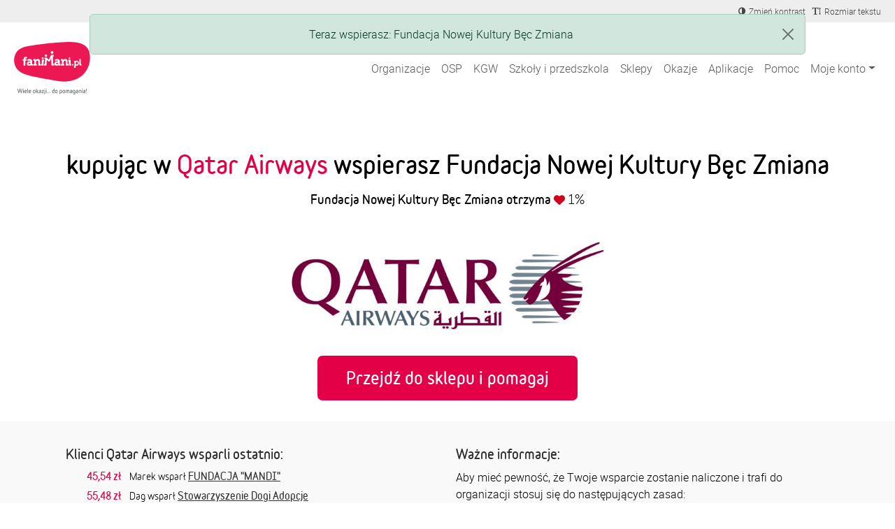

--- FILE ---
content_type: text/html; charset=utf-8
request_url: https://fanimani.pl/partner/qatar-airways/?beneficiary_id=682
body_size: 16809
content:
<!DOCTYPE html><head><title>Qatar Airways - partner FaniMani.pl - aktywuj darowiznę, zrób zakupy i pomagaj!</title><link rel="shortcut icon" href="https://static2.fanimani.pl/static/favicon.ico"><link rel="icon" type="image/png" href="https://static2.fanimani.pl/static/favicon-16x16.png" sizes="16x16"><link rel="icon" type="image/png" href="https://static2.fanimani.pl/static/favicon-32x32.png" sizes="32x32"><link rel="icon" type="image/png" href="https://static2.fanimani.pl/static/favicon-48x48.png" sizes="48x48"><link rel="icon" type="image/png" href="https://static2.fanimani.pl/static/favicon-96x96.png" sizes="96x96"><link rel="apple-touch-icon" sizes="180x180" href="https://static2.fanimani.pl/static/apple-touch-icon.png"><link rel="mask-icon" href="https://static2.fanimani.pl/static/safari-pinned-tab.svg" color="#e40047"><link rel="manifest" href="/site.webmanifest"><link rel="chrome-webstore-item" href="https://chrome.google.com/webstore/detail/fcdljeapnidkmbicfjocoeoiaacigcfe"><link rel="manifest" href="/manifest.json"><link rel="dns-prefetch" href="https://www.googletagmanager.com/" ><link href="https://www.googletagmanager.com/gtm.js?id=GTM-WS6PSJ" rel="preload" as="script"><meta name="ir-site-verification-token" value="30340421"/><script>
        window.donationsAmount='10 036 483,56 zł';
    </script><script>
        window.jsLocale = {};
        
window.jsLocale['pagination_page'] = "Strona"
window.jsLocale['pagination_of'] = "z"
window.jsLocale['pagination_prev'] = "Poprzednia strona"
window.jsLocale['pagination_next'] = "Następna strona"

window.jsLocale['search_noresults_1'] = "Szukaliśmy, szukaliśmy ale nic nie znaleźliśmy."
window.jsLocale['search_noresults_2'] = "Spróbuj zmienić kryteria wyszukiwania." 
window.jsLocale['we_collected'] = "Razem zebraliśmy" 

window.jsLocale['community'] = "Społeczność" 
        
    </script><!-- Meta --><meta charset="utf-8"><meta name="viewport" content="width=device-width, initial-scale=1, user-scalable=no, maximum-scale=1.0, shrink-to-fit=no"><meta http-equiv="X-UA-Compatible" content="IE=edge"><meta name="title"
              content="Qatar Airways - partner FaniMani.pl - aktywuj darowiznę, zrób zakupy i pomagaj!"><meta name="description"
              content="Zrób zakupy w jednym z 1805 sklepów internetowych (w tym w Qatar Airways) i bezpłatnie wspieraj jedną z 14139 organizacji społecznych"><link rel="canonical" href="https://fanimani.pl/partner/qatar-airways/"/><meta property="og:image" content="https://static2.fanimani.pl/static/img/fb-image-new.png"/><meta property="og:title" content="Qatar Airways - partner FaniMani.pl - aktywuj darowiznę, zrób zakupy i pomagaj!"/><meta property="og:type" content="website"/><meta property="fb:app_id" content="742448415860217"/><meta property="og:description" content="Zrób zakupy w jednym z 1805 sklepów internetowych (w tym w Qatar Airways) i bezpłatnie wspieraj jedną z 14139 organizacji społecznych"/><meta name="twitter:card" content="summary_large_image"><meta name="twitter:creator" content="@FaniMani_PL"><meta name="twitter:site" content="@FaniMani_PL"><meta name="OMG-Verify-V1" content="741447-b5979af2-3908-4cc9-a412-82679631fd89" /><link href="https://static2.fanimani.pl/static/compressed/css/tmp149/fonts-base.min.css" rel="stylesheet" type="text/css" media="all" /><link href="https://static2.fanimani.pl/static/compressed/css/tmp149/home_page.min.css" rel="stylesheet" type="text/css" media="all" /><link href="https://static2.fanimani.pl/static/compressed/css/tmp149/header.min.css" rel="stylesheet" type="text/css" media="all" /><link href="https://static2.fanimani.pl/static/compressed/css/tmp149/partner_detail.min.css" rel="stylesheet" type="text/css" media="all" /><!-- Google Tag Manager --><script>(function(w,d,s,l,i){w[l]=w[l]||[];w[l].push({'gtm.start':
new Date().getTime(),event:'gtm.js'});var f=d.getElementsByTagName(s)[0],
j=d.createElement(s),dl=l!='dataLayer'?'&l='+l:'';j.async=true;j.src=
'https://www.googletagmanager.com/gtm.js?id='+i+dl;f.parentNode.insertBefore(j,f);
})(window,document,'script','dataLayer','GTM-WS6PSJ');</script><!-- End Google Tag Manager --></head><body class="partner-page"><!-- Google Tag Manager (noscript) --><noscript><iframe src="https://www.googletagmanager.com/ns.html?id=GTM-WS6PSJ"
height="0" width="0" style="display:none;visibility:hidden"></iframe></noscript><!-- End Google Tag Manager (noscript) --><div id="fb-root"></div><ins data-revive-zoneid="1" data-revive-id="d9f918c343f8e75eab97f6545125f869"></ins><div id="page-nav-container"><div id="page-header" role="navigation"><div class="navbar-beneficiary navbar-expand-md"><div class="container-fluid"><div class="row"><div class="col-9 col-md-6"><div class="header-beneficiary-wrapper text-truncate text-start" id="header-navbar-beneficiary">
                            &nbsp;
                        </div></div><div class="col-3 col-md-6 ms-auto text-end"><div class="header-links-wrapper"><a href="#" class="navbar-item btn-a11y btn-a11y-contrast"><span class="navbar-icon mr-1"><span><i class="fa fa-adjust" title="Zmień kontrast" aria-label="Zmień kontrast"></i></span></span><span class="d-none d-md-inline-block">Zmień kontrast</span></a><a href="#" class="navbar-item btn-a11y btn-a11y-fontsize"><span class="navbar-icon mr-1"><span><i class="fa fa-text-height" title="Zmień wielkość tekstu" aria-label="Zmień wielkość tekstu"></i></span></span><span class="d-none d-md-inline-block">Rozmiar tekstu</span></a></div></div></div></div></div><nav class="navbar navbar-expand-xl navbar-main-header"><div class="container-fluid"><a class="navbar-brand fm-logo-main" href="/"><img alt="faniMani" src="https://static2.fanimani.pl/static/img/logo2024.svg" width="109" height="75"/><!-- srv: App2 --></a><div class="navbar-text"><div class="header-localbrand"></div><div class="header-amount"><strong></strong></div></div><button class="navbar-toggler" type="button" data-bs-toggle="collapse" data-bs-target="#navbar-main-menu" aria-controls="navbar-main-menu" aria-expanded="false" aria-label="Pokaż lub ukryj menu"><span class="navbar-toggler-icon"></span></button><div class="collapse navbar-collapse ms-auto" id="navbar-main-menu"><ul class="navbar-nav ms-auto main-menu text-end text-lg-start" id="page-nav-links"><li class="nav-item" ><a class="nav-link " href="/wspieram/">Organizacje</a></li><li class="nav-item" ><a class="nav-link " href="/osp/">OSP</a></li><li class="nav-item" ><a class="nav-link " href="/kgw/">KGW</a></li><li class="nav-item" ><a class="nav-link " href="/szkoly/">Szkoły i przedszkola</a></li><li class="nav-item" ><a class="nav-link " href="/sklepy/">Sklepy</a></li><li class="nav-item" ><a class="nav-link " href="/okazje/">Okazje</a></li><li class="nav-item" ><a class="nav-link " href="/aplikacje/">Aplikacje</a></li><li class="nav-item" ><a class="nav-link " href="https://fanimani.pl/pomoc/">Pomoc</a></li><li class="nav-item dropdown"><a class="nav-link dropdown-toggle " href="#" role="button" data-bs-toggle="dropdown" aria-expanded="false">Moje konto</a><ul class="dropdown-menu dropdown-menu-end text-end text-lg-start" id="page-nav-myaccount"><li class="" ><a class="dropdown-item " href="/moje-wsparcie/">Moje darowizny</a></li><li class="" ><a class="dropdown-item " href="/konto/ustawienia/">Ustawienia</a></li><li class="dropdown-divider" role="separator"></li><li class="" ><a class="dropdown-item " href="/konto/zaloguj/">Zaloguj / Zarejestruj się</a></li><li class="dropdown-divider" role="separator"></li><li class="" ><a class="dropdown-item " href="/rejestracja-organizacji-2/">Zarejestruj organizację</a></li></ul></li><li class="nav-item dropdown d-none"><a class="nav-link dropdown-toggle " href="#" id="nav-item-organizations" role="button" data-bs-toggle="dropdown" aria-expanded="false">Moje organizacje</a><ul class="dropdown-menu dropdown-menu-end text-end text-lg-start" style="min-width: 250px" id="page-nav-myorgs"></ul></li></ul></div></div></nav></div></div><div id="page" class="container-fluid page-body  partner-detail-page "><div class="messages-humane"><div class="humane-popup success">
                        Teraz wspierasz: Fundacja Nowej Kultury Bęc Zmiana
                    </div></div><section class="container partner-page-app-not-used" id="partner-page-app-not-used"
         data-go-to-url="/przejdz-do-sklepu/?partner=320&utm_source=fanimani-pl&utm_medium=website&utm_campaign=partner_page"
         data-partner-id="320"
         data-donations-doubling=""><div class="partner-intro abcd"><h2 class="title-new">
                kupując w <em>Qatar Airways</em>
                
                    wspierasz Fundacja Nowej Kultury Bęc Zmiana
                
            </h2><p class="support-info"><strong>
                    
                        Fundacja Nowej Kultury Bęc Zmiana
                    
                    otrzyma 
                </strong><span class="partner-donation-value">
                    1%
                </span></p><div><img src="https://media.fanimani.pl/media/cache/partners/qatar-airways.png.700x700_q80.jpg" class="partner-logo"
                     alt="Qatar Airways" /></div><a class="btn btn-red btn-big-sq-rounded" href="/przejdz-do-sklepu/przypominajka/?partner=320&utm_source=fanimani-pl&utm_medium=website&utm_campaign=partner_page">
                        Przejdź do sklepu i pomagaj
                        <span class="fa fa-spin fa-circle-o-notch"></span></a></div></section><section class="partner-description"><div class="container"><div class="row align-items-start"><div class="description-column col-md-6"><div class="container"><h2 class="small-header">Klienci Qatar Airways wsparli ostatnio:</h2><div class="partner-latest-revenues"><div class="row revenue"><div class="col-lg-2 col-md-3 col-sm-3 col-2 revenue-amount">
                        45,54&nbsp;zł
                    </div><div class="col-lg-10 col-md-9 col-sm-9 col-10"
                        data-display-name="Monika"
                        data-revenue-name="Qatar Airways">

                        
                            Marek
                            wsparł
                        
                            <a href="/mandi/" class="beneficiary-name">FUNDACJA &quot;MANDI&quot;</a></div></div><div class="row revenue"><div class="col-lg-2 col-md-3 col-sm-3 col-2 revenue-amount">
                        55,48&nbsp;zł
                    </div><div class="col-lg-10 col-md-9 col-sm-9 col-10"
                        data-display-name="Julia"
                        data-revenue-name="Qatar Airways">

                        
                            Dag
                            wsparł
                        
                            <a href="/stowarzyszenie-dogi-adopcje/" class="beneficiary-name">Stowarzyszenie Dogi Adopcje</a></div></div><div class="row revenue"><div class="col-lg-2 col-md-3 col-sm-3 col-2 revenue-amount">
                        35,27&nbsp;zł
                    </div><div class="col-lg-10 col-md-9 col-sm-9 col-10"
                        data-display-name="Tomek"
                        data-revenue-name="Qatar Airways">

                        
                            Kasia
                            wsparła
                        
                            <a href="/studybuddy/" class="beneficiary-name">Fundacja Study Buddy</a></div></div><div class="row revenue"><div class="col-lg-2 col-md-3 col-sm-3 col-2 revenue-amount">
                        77,51&nbsp;zł
                    </div><div class="col-lg-10 col-md-9 col-sm-9 col-10"
                        data-display-name="Magda"
                        data-revenue-name="Qatar Airways">

                        
                            Wojtek
                            wsparł
                        
                            <a href="/szkarlatnaroza/" class="beneficiary-name">Fundacja Szkarłatna Róża</a></div></div><div class="row revenue"><div class="col-lg-2 col-md-3 col-sm-3 col-2 revenue-amount">
                        50,94&nbsp;zł
                    </div><div class="col-lg-10 col-md-9 col-sm-9 col-10"
                        data-display-name="Agnieszka"
                        data-revenue-name="Qatar Airways">

                        
                            Luki
                            wsparł
                        
                            <a href="/fundacjarap/" class="beneficiary-name">Fundacja Ratuj Adoptuj Pomagaj</a></div></div><div class="row revenue"><div class="col-lg-2 col-md-3 col-sm-3 col-2 revenue-amount">
                        19,04&nbsp;zł
                    </div><div class="col-lg-10 col-md-9 col-sm-9 col-10"
                        data-display-name="Robert"
                        data-revenue-name="Qatar Airways">

                        
                            Magda
                            wsparła
                        
                            <a href="/fundacja-akcja-baltycka/" class="beneficiary-name">Fundacja Akcja Bałtycka</a></div></div><div class="row revenue"><div class="col-lg-2 col-md-3 col-sm-3 col-2 revenue-amount">
                        41,34&nbsp;zł
                    </div><div class="col-lg-10 col-md-9 col-sm-9 col-10"
                        data-display-name="Piotr"
                        data-revenue-name="Qatar Airways">

                        
                            Mirosław
                            wsparł
                        
                            <a href="/poddamaszkiem/" class="beneficiary-name">Fundacja Pod Damaszkiem</a></div></div><div class="row revenue"><div class="col-lg-2 col-md-3 col-sm-3 col-2 revenue-amount">
                        29,32&nbsp;zł
                    </div><div class="col-lg-10 col-md-9 col-sm-9 col-10"
                        data-display-name="Monika"
                        data-revenue-name="Qatar Airways">

                        
                            Monika
                            wsparła
                        
                            <a href="/pracownia/" class="beneficiary-name">Stowarzyszenie Pracownia na rzecz Wszystkich Istot</a></div></div><div class="row revenue"><div class="col-lg-2 col-md-3 col-sm-3 col-2 revenue-amount">
                        49,47&nbsp;zł
                    </div><div class="col-lg-10 col-md-9 col-sm-9 col-10"
                        data-display-name="Julia"
                        data-revenue-name="Qatar Airways">

                        
                            Joanna
                            wsparła
                        
                            <a href="/tozjawor/" class="beneficiary-name">TOZ w Polsce Oddział Jawor</a></div></div><div class="row revenue"><div class="col-lg-2 col-md-3 col-sm-3 col-2 revenue-amount">
                        143,96&nbsp;zł
                    </div><div class="col-lg-10 col-md-9 col-sm-9 col-10"
                        data-display-name="Tomek"
                        data-revenue-name="Qatar Airways">

                        
                            Adam
                            wsparł
                        
                            <a href="/japaczesercem/" class="beneficiary-name">&quot;Ja Pacze Sercem&quot; Fundacja Pomocy Kotom Niewidomym</a></div></div><div class="row revenue"><div class="col-lg-2 col-md-3 col-sm-3 col-2 revenue-amount">
                        16,28&nbsp;zł
                    </div><div class="col-lg-10 col-md-9 col-sm-9 col-10"
                        data-display-name="Magda"
                        data-revenue-name="Qatar Airways">

                        
                            Sława
                            wsparła
                        
                            <a href="/japaczesercem/" class="beneficiary-name">&quot;Ja Pacze Sercem&quot; Fundacja Pomocy Kotom Niewidomym</a></div></div><div class="row revenue"><div class="col-lg-2 col-md-3 col-sm-3 col-2 revenue-amount">
                        31,15&nbsp;zł
                    </div><div class="col-lg-10 col-md-9 col-sm-9 col-10"
                        data-display-name="Agnieszka"
                        data-revenue-name="Qatar Airways">

                        
                            Szymon Łukasik
                            wsparł
                        
                            <a href="/sp33krakow-radarodzicow/" class="beneficiary-name">Szkoła Podstawowa nr 33 w Krakowie - Rada Rodziców</a></div></div><div class="row revenue"><div class="col-lg-2 col-md-3 col-sm-3 col-2 revenue-amount">
                        72,58&nbsp;zł
                    </div><div class="col-lg-10 col-md-9 col-sm-9 col-10"
                        data-display-name="Robert"
                        data-revenue-name="Qatar Airways">

                        
                            Anastasiia
                            wsparła
                        
                            <a href="/fundacjadcu/" class="beneficiary-name">Fundacja DCU</a></div></div><div class="row revenue"><div class="col-lg-2 col-md-3 col-sm-3 col-2 revenue-amount">
                        98,47&nbsp;zł
                    </div><div class="col-lg-10 col-md-9 col-sm-9 col-10"
                        data-display-name="Piotr"
                        data-revenue-name="Qatar Airways">

                        
                            Filip
                            wsparł
                        
                            <a href="/fundacja-avalon-bezposrednia-pomoc-niepelnosprawnym/" class="beneficiary-name">Fundacja Avalon Bezpośrednia Pomoc Niepełnosprawnym</a></div></div><div class="row revenue"><div class="col-lg-2 col-md-3 col-sm-3 col-2 revenue-amount">
                        16,41&nbsp;zł
                    </div><div class="col-lg-10 col-md-9 col-sm-9 col-10"
                        data-display-name="Monika"
                        data-revenue-name="Qatar Airways">

                        
                            Marta
                            wsparła
                        
                            <a href="/otwarte-klatki/" class="beneficiary-name">Otwarte Klatki</a></div></div><div class="row revenue"><div class="col-lg-2 col-md-3 col-sm-3 col-2 revenue-amount">
                        23,08&nbsp;zł
                    </div><div class="col-lg-10 col-md-9 col-sm-9 col-10"
                        data-display-name="Julia"
                        data-revenue-name="Qatar Airways">

                        
                            Małgorzata
                            wsparła
                        
                            <a href="/zwierzokracja/" class="beneficiary-name">Fundacja Zwierzokracja</a></div></div><div class="row revenue"><div class="col-lg-2 col-md-3 col-sm-3 col-2 revenue-amount">
                        22,98&nbsp;zł
                    </div><div class="col-lg-10 col-md-9 col-sm-9 col-10"
                        data-display-name="Tomek"
                        data-revenue-name="Qatar Airways">

                        
                            Karolina
                            wsparła
                        
                            <a href="/gpowergorzow/" class="beneficiary-name">Gpower Gorzow</a></div></div><div class="row revenue"><div class="col-lg-2 col-md-3 col-sm-3 col-2 revenue-amount">
                        14,13&nbsp;zł
                    </div><div class="col-lg-10 col-md-9 col-sm-9 col-10"
                        data-display-name="Magda"
                        data-revenue-name="Qatar Airways">

                        
                            Maria
                            wsparła
                        
                            <a href="/otwarte-klatki/" class="beneficiary-name">Otwarte Klatki</a></div></div><div class="row revenue"><div class="col-lg-2 col-md-3 col-sm-3 col-2 revenue-amount">
                        32,25&nbsp;zł
                    </div><div class="col-lg-10 col-md-9 col-sm-9 col-10"
                        data-display-name="Agnieszka"
                        data-revenue-name="Qatar Airways">

                        
                            Zofia
                            wsparła
                        
                            <a href="/skpbwarszawa/" class="beneficiary-name">Studenckie Koło Przewodników Beskidzkich w Warszawie</a></div></div><div class="row revenue"><div class="col-lg-2 col-md-3 col-sm-3 col-2 revenue-amount">
                        27,09&nbsp;zł
                    </div><div class="col-lg-10 col-md-9 col-sm-9 col-10"
                        data-display-name="Robert"
                        data-revenue-name="Qatar Airways">

                        
                            Łukasz
                            wsparł
                        
                            <a href="/fundacja-serca-dla-maluszka/" class="beneficiary-name">Fundacja &quot;Serca dla Maluszka&quot;</a></div></div></div></div></div><div class="description-column col-md-6"><h2 class="small-header">Ważne informacje:</h2><div class="flatblock block-partner_rules"><div class="flatblock-content"><p>Aby mieć pewność, że Twoje wsparcie zostanie naliczone i trafi do organizacji stosuj się do następujących zasad:</p><ul><li>korzystaj tylko z kodów rabatowych, które pochodzą ze strony <a href="/okazje/">fanimani.pl/okazje/</a></li><li>nie korzystaj z porównywarek cenowych i pozostań na stronie partnera po przejściu przez FaniMani.pl (albo po kliknięciu Aktywuj Darowiznę w Przypominacje),</li><li>FaniMani.pl musi być ostatnią stroną, z której przejdziesz do partnera (ostatnie kliknięcie do partnera musi pochodzić z FaniMani.pl/rozszerzenia -  Przypominajki albo aplikacji mobilnej FaniMani</li><li>jeśli korzystasz z rozwiązań typu AdBlock, uBlock, Ghostery itp. - wyłącz te rozszerzenia na czas zakupów i korzystania z FaniMani (nie wystarczy dodanie fanimani.pl do wyjątków)</li></ul><p>Nieprzestrzeganie tych zasad może skutkować brakiem naliczenia wsparcia.</p><p>Koszty dostawy nie wliczają się do wartości zakupów.</p></div></div><h2 class="small-header">Dodatkowe informacje:</h2><p><p>1% wartości zakupów</p></p><h2 class="partner-name small-header">Qatar Airways</h2><div class="partner-description-text"><p>Qatar Airways&nbsp;zostały utworzone w listopadzie 1993 roku i jest to narodowa linia lotnicza Kataru.</p><p>Na początku roku, linia lotnicza została w całości własnością członków rodziny królewskiej Kataru. Obecnie linia jest w 50% własnością rządu Kataru, i w 50% inwestorów prywatnych.</p><p>Qatar Airways ma swoją siedzibę na międzynarodowym lotnisku Doha i świadczy usługi w całej Afryce, Azji Środkowej, Europie, na Dalekim Wschodzie, Azji Południowej, Bliskim Wschodzie, Ameryce Północnej, Ameryce Południowej i Oceanii.</p><p>Qatar Airways i świadczone usługi były wielokrotnie docenione i nagrodzone, a jest to jeden z niewielu przewoźników na świecie, który zdobył 5-gwiazdkowe odznaczenie przez Skytrax. Ponadto, Katar został wybrany dwukrotnie na przewoźnika roku podczas rozdania nagród Skytrax World Airline, w 2011 i 2012.</p></div></div></div></div></section><section class="container new-faq"><h2 class="small-header">Najczęstsze pytania</h2><div class="flatblock block-fund_faq"><div class="flatblock-content"><style>
.accordion-button{
background-color: transparent !important;
box-shadow: none !important;
padding: 0 !important;
font-weight: 700 !important;
color: #000 !important;
}
.accordion-button::after{
background: transparent url('https://static-dev.fanimani.pl/static/img/ico-arr-down.png') no-repeat 100% 8px;
}
.accordion-button:not(.collapsed)::after{
background: transparent url('https://static-dev.fanimani.pl/static/img/ico-arr-up.png') no-repeat 100% 8px;
transform: rotate(0deg);
}
.panel {
    background: #FDFDFD;
    box-shadow: 0 1px 4px 0 rgba(222, 222, 222, 0.50);
    border-radius: 5px;
    border: 0;
    margin-bottom: 20px;
    min-height: 60px;
    padding: 25px 35px;
}
.panel-body{
padding-left: 0;
padding-right: 0;
}
</style><div class="accordion row" id="faq-1-accordion"><div class="col-12 col-md-6"><div class="accordion-item panel panel-default"><h2 class="accordion-header "><button class="accordion-button" type="button" data-bs-toggle="collapse" data-bs-target="#faq-1-item-1" aria-expanded="true" aria-controls="faq-1-item-1">
        Na czym polega kupowanie przez serwis FaniMani.pl?
      </button></h2><div id="faq-1-item-1" class="accordion-collapse collapse show" data-bs-parent="#faq-1-accordion"><div class="accordion-body panel-body">
        Dzięki FaniMani.pl możesz bezpłatnie pomagać przy okazji zakupów w internecie. Wystarczy, że przed zakupami Aktywujesz Darowiznę (1 kliknięcie!), a określony na stronie procent darowizny trafi do organizacji, którą wybierzesz. W ten sposób każdy wygrywa - Ty masz produkt w tej samej cenie, organizacja darowiznę, a sklep internetowy zdobywa lojalnych klientów
      </div></div></div><div class="accordion-item panel panel-default"><h2 class="accordion-header "><button class="accordion-button  collapsed" type="button" data-bs-toggle="collapse" data-bs-target="#faq-1-item-2" aria-expanded="false" aria-controls="faq-1-item-2">
        Czy jeśli chcę wspierać daną organizację podczas zakupów online muszę za każdym razem najpierw odwiedzić FaniMani.pl?
      </button></h2><div id="faq-1-item-2" class="accordion-collapse collapse" data-bs-parent="#faq-1-accordion"><div class="accordion-body panel-body">
        Jeśli skorzystasz z Przypominajki - rozszerzenia do przeglądarek Chrome, Firefox, Opera, Edge Chromium - to nie musisz pamiętać o FaniMani. Przypominajka automatycznie wskaże partnerów FaniMani i jednym kliknięciem aktywujesz darowiznę od zakupów online. Ważne jest, aby przed każdymi zakupami kliknąć AKTYWUJ DAROWIZNĘ.
      </div></div></div><div class="accordion-item panel panel-default"><h2 class="accordion-header "><button class="accordion-button  collapsed" type="button" data-bs-toggle="collapse" data-bs-target="#faq-1-item-3" aria-expanded="false" aria-controls="faq-1-item-3">
        Czy istnieje minimalna kwota zakupów, które muszę zrobić, aby kogoś wspierać?
      </button></h2><div id="faq-1-item-3" class="accordion-collapse collapse" data-bs-parent="#faq-1-accordion"><div class="accordion-body panel-body">
       Nie. Wartość pojedynczej transakcji nie ma znaczenia.
      </div></div></div><div class="accordion-item panel panel-default"><h2 class="accordion-header "><button class="accordion-button  collapsed" type="button" data-bs-toggle="collapse" data-bs-target="#faq-1-item-7" aria-expanded="false" aria-controls="faq-1-item-7">
        Czy darowizna zostanie naliczona w przypadku dokonania zakupu poprzez rozmowę z konsultantem sklepu internetowego?
      </button></h2><div id="faq-1-item-7" class="accordion-collapse collapse" data-bs-parent="#faq-1-accordion"><div class="accordion-body panel-body">
        Nie. Darowizna naliczana jest jedynie za zamówienie złożone online. Jeśli korzystasz ze smartfona wyszukaj aplikację mobilną FaniMani w sklepie Play oraz AppStore.
      </div></div></div><div class="accordion-item panel panel-default"><h2 class="accordion-header "><button class="accordion-button collapsed" type="button" data-bs-toggle="collapse" data-bs-target="#faq-1-item-8" aria-expanded="false" aria-controls="faq-1-item-8">
        Komu mogę pomóc przez FaniMani.pl?
      </button></h2><div id="faq-1-item-8" class="accordion-collapse collapse" data-bs-parent="#faq-1-accordion"><div class="accordion-body panel-body">
        Dowolnej organizacji społecznej. Może to być fundacja, stowarzyszenie czy szkoła, a nawet klasa, koło zainteresowań, czy klub sportowy, drużyna harcerska i wiele wiele innych. Jeśli nie możesz znaleźć profilu interesującej Cię organizacji, przekaż jej informacje o FaniMani.pl i zachęć do zarejestrowania się i zbierania darowizn od zakupów online.
      </div></div></div></div><div class="col-12 col-md-6"><div class="accordion-item panel panel-default"><h2 class="accordion-header "><button class="accordion-button collapsed" type="button" data-bs-toggle="collapse" data-bs-target="#faq-1-item-4" aria-expanded="false" aria-controls="faq-1-item-4">
         Czy weryfikujecie organizacje, które zbierają pieniądze przez FaniMani.pl?
      </button></h2><div id="faq-1-item-4" class="accordion-collapse collapse" data-bs-parent="#faq-1-accordion"><div class="accordion-body panel-body">
        Przywiązujemy bardzo dużą wagę do tego, by środki pozyskiwane dzięki FaniMani.pl były wykorzystywane przez właściwe osoby i w odpowiedni sposób. Dlatego przed wypłatą środków, na podstawie przesłanych przez organizację dokumentów potwierdzamy autentyczność danego podmiotu oraz numer konta, na który mają zostać wpłacone pieniądze. Jeśli pojawią się uzasadnione obawy co do wiarygodności otrzymanych dokumentów, FaniMani.pl może wstrzymać wypłatę, a nawet usunąć konto organizacji.
      </div></div></div><div class="accordion-item panel panel-default"><h2 class="accordion-header"><button class="accordion-button collapsed" type="button" data-bs-toggle="collapse" data-bs-target="#faq-1-item-5" aria-expanded="false" aria-controls="faq-1-item-5">
       Kiedy wybrana organizacja otrzyma pieniądze zebrane dzięki moim zakupom?
      </button></h2><div id="faq-1-item-5" class="accordion-collapse collapse" data-bs-parent="#faq-1-accordion"><div class="accordion-body panel-body">
        Na swoim koncie na FaniMani.pl darowiznę zobaczysz w ciągu maksymalnie 7 dni od zakupów. Wypłaty dla organizacji Fundacja FaniMani realizuje kwartalnie po przekroczeniu sumy zebranych przez organizację darowizn Gotowych do wypłaty (czyli opłaconych przez partnerów) wynoszącej min. 100zł.
      </div></div></div><div class="accordion-item panel panel-default"><h2 class="accordion-header"><button class="accordion-button collapsed" type="button" data-bs-toggle="collapse" data-bs-target="#faq-1-item-6" aria-expanded="false" aria-controls="faq-1-item-6">
         Jak mogę sprawdzić, czy wybrana przeze mnie organizacja dostała pieniądze za moje zakupy?
      </button></h2><div id="faq-1-item-6" class="accordion-collapse collapse" data-bs-parent="#faq-1-accordion"><div class="accordion-body panel-body">
        Po zalogowaniu na swoje konto w FaniMani.pl masz wgląd do historii Twoich transakcji, statusie i wysokości naliczonych darowizn. Informacje o darowiznach pojawiają się na koncie użytkownika w ciągu maksymalnie 7 dni od daty transakcji. 
      </div></div></div><div class="accordion-item panel panel-default"><h2 class="accordion-header"><button class="accordion-button collapsed" type="button" data-bs-toggle="collapse" data-bs-target="#faq-1-item-9" aria-expanded="false" aria-controls="faq-1-item-9">
         Dlaczego korzystanie z FaniMani.pl jest bezpłatne?
      </button></h2><div id="faq-1-item-9" class="accordion-collapse collapse" data-bs-parent="#faq-1-accordion"><div class="accordion-body panel-body">
        Koszty funkcjonowania serwisu FaniMani.pl Fundacja FaniMani pokrywa z przychodów prowadzonej działalności gospodarczej. Dzięki temu wszyscy użytkownicy mogą zarówno pomagać, jak i zbierać fundusze zupełnie za darmo.
      </div></div></div></div></div></div></div></section><section class="container"><div class="related-shops"><h2 class="small-header">Podobne sklepy:</h2><div class="logos-list "><ul><li class="shop-item"><a href="/partner/Hotelscom/"><div class="logo"><img alt="Hotels.com" src="https://media.fanimani.pl/media/cache/partners/hotels.png.240x240_q80.jpg" /></div><p class="name">Hotels.com</p><p class="discount-text">1-2% wartości zakupów</p></a></li><li class="shop-item"><a href="/partner/esky/"><div class="logo"><img alt="eSky.pl" src="https://media.fanimani.pl/media/cache/partners/esky_m1zE9By.png.240x240_q80.jpg" /></div><p class="name">eSky.pl</p><p class="discount-text">2,5% wartości zrealizowanej rezerwacji</p></a></li><li class="shop-item"><a href="/partner/flypl-bony-wakacyjne/"><div class="logo"><img alt="Fly.pl" src="https://media.fanimani.pl/media/cache/partners/flypl.png.240x240_q80.jpg" /></div><p class="name">Fly.pl</p><p class="discount-text">1% wartości zakupów</p></a></li><li class="shop-item"><a href="/partner/wakacjepl/"><div class="logo"><img alt="Wakacje.pl" src="https://media.fanimani.pl/media/cache/partners/wakacje.png.240x240_q80.jpg" /></div><p class="name">Wakacje.pl</p><p class="discount-text">1,5-2% wartości zakupów</p></a></li><li class="shop-item"><a href="/partner/iberostarcom/"><div class="logo"><img alt="Iberostar" src="https://media.fanimani.pl/media/cache/partners/iberostar.png.240x240_q80.jpg" /></div><p class="name">Iberostar</p><p class="discount-text">2,9% wartości zrealizowanej rezerwacji</p></a></li><li class="shop-item"><a href="/partner/tripcom/"><div class="logo"><img alt="Trip.com" src="https://media.fanimani.pl/media/cache/partners/tripcom_3VO4DR9.png.240x240_q80.jpg" /></div><p class="name">Trip.com</p><p class="discount-text">0,5-2,75% wartości zakupów</p></a></li><li class="shop-item"><a href="/partner/agoda-pl/"><div class="logo"><img alt="Agoda" src="https://media.fanimani.pl/media/cache/partners/agoda_FML3hbD.png.240x240_q80.jpg" /></div><p class="name">Agoda</p><p class="discount-text">3% wartości zakupów</p></a></li></ul></div></div><div class="modal fade" id="shop-opened-modal"><div class="modal-dialog modal-dialog-wide"><div class="modal-content"><div class="modal-body modal-body-wrapper"><button type="button" class="close" data-dismiss="modal" aria-label="Close"><span
                        aria-hidden="true">&times;</span></button><div class="clearfix"><div class="modal-body-col
                        
                            modal-body-col1
                        
                        "><h5 class="header-medium-18">Sklep został otwarty w nowym oknie</h5><!-- fb: info-modal-after-shop-opened --><p>Przejście do sklepu Qatar Airways zostało przez nas odnotowane.</p><p>
    Jeśli dokonasz tam jakiegoś zakupu, darowizna zostanie przekazana
    
        organizacji
        <strong>
            Fundacja Nowej Kultury Bęc Zmiana
            
        </strong></p><!-- / fb: info-modal-after-shop-opened --></div><div class="modal-body-col modal-body-col2"><div class="modal-body-content"><div class="box-with-shadow"><div class="box-with-shadow-content"><h3 class="header-medium-18">Nie masz jeszcze konta?</h3><p><a href="#">Zarejestruj się</a> i śledź swoją historię zakupów i darowizn.</p><p>Współpracujemy z ponad <strong>14139</strong> organizacjami oraz <strong>1805</strong> sklepami. <br/>Z nami pomaganie nic Cię nie kosztuje! </p><div class="box-with-shadow-buttons"><div id="fb-root"></div><script id="allauth-facebook-settings" type="application/json">{"appId": "887638861276345", "version": "v2.7", "sdkUrl": "//connect.facebook.net/pl_PL/sdk.js", "initParams": {"appId": "887638861276345", "version": "v2.7"}, "loginOptions": {"scope": "email"}, "loginByTokenUrl": "https://fanimani.pl/konto/facebook/login/token/", "cancelUrl": "https://fanimani.pl/konto/spolecznosciowe/login/cancelled/", "logoutUrl": "https://fanimani.pl/konto/wyloguj/", "loginUrl": "https://fanimani.pl/konto/facebook/login/", "errorUrl": "https://fanimani.pl/konto/spolecznosciowe/login/error/", "csrfToken": "MTUo2UBtCYx5YVdQTzpgR5leuPNFAQwDpaOaGqBqoDZuvWYwblLkT2500gaC6ops"}</script><script type="text/javascript" src="https://static2.fanimani.pl/static/facebook/js/fbconnect.js"></script><a href="/konto/nowe/" class="btn btn-login-button btn-login-button-green">Zarejestruj się</a><div class="text-center fb-btn-container"><a class="btn btn-login-button btn-login-button-blue" href="javascript:allauth.facebook.login%28%27%27%2C%20%27authenticate%27%2C%20%27login%27%2C%20%27%27%29"><img src="https://static2.fanimani.pl/static/img/icons/icon-fb.svg"/>
                                                Zarejestruj się kontem Facebook
                                            </a></div></div></div></div></div></div></div></div><div class="modal-footer modal-footer-noborder modal-footer-logos"><a href="/partner/zooplus/"><img src="https://media.fanimani.pl/media/cache/partners/zooplus_MwPlZYh.png.120x120_q80.jpg" alt="Logo sklepu zooplus"/></a><a href="/partner/booking-com/"><img src="https://media.fanimani.pl/media/cache/partners/booking.png.120x120_q80.jpg" alt="Logo sklepu Booking.com"/></a><a href="/partner/eobuwie/"><img src="https://media.fanimani.pl/media/cache/partners/eobuwiepl.png.120x120_q80.jpg" alt="Logo sklepu eobuwie.pl"/></a><a href="/partner/ali-express/"><img src="https://media.fanimani.pl/media/cache/partners/aliexpress.png.120x120_q80.jpg" alt="Logo sklepu AliExpress"/></a><a href="/partner/modivo-pl/"><img src="https://media.fanimani.pl/media/cache/partners/modivo.png.120x120_q80.jpg" alt="Logo sklepu MODIVO.PL"/></a><a href="/partner/answear/"><img src="https://media.fanimani.pl/media/cache/partners/answear_rooAR2I.png.120x120_q80.jpg" alt="Logo sklepu Answear.com"/></a><a href="/partner/emag/"><img src="https://media.fanimani.pl/media/cache/partners/34059.png.120x120_q80.png" alt="Logo sklepu eMAG"/></a></div></div></div></div></section><div class="container bottom-about"><div class="row"><div class="col-md-6"><p>
                Serwis fanimani.pl prowadzony jest od 2014 roku przez Fundację FaniMani (OPP). Naszą misją jest wspieranie organizacji społecznych w zbieraniu funduszy na ważne cele.
                <a href="/zbieram/">Zobacz wszystkie narzędzia FaniMani dla NGO</a></p></div><div class="col-md-6"><p><strong>Potrzebujesz pomocy?</strong>
                Wejdź na <a href="https://fanimani.pl/pomoc/" target="_blank">fanimani.pl/pomoc</a></p></div></div></div></div><!-- fb: footer --><footer id="page-footer"><!-- fb: footer_menu_pl --><div class="container"><nav id="footer-menu" class="row"><ul class="col-sm-6 col-md-3 text-start"><li><ul><li><strong>Dla wspierającego</strong></li><li><a href="/aplikacje/">Jak to działa</a></li><li><a href="/wspieram/">Wybierz organizację</a></li><li><a href="https://fanimani.pl/pomoc">Centrum pomocy</a></li><li><a href="/aplikacje/">Aplikacje</a></li><li><a href="/sklepy/">Sklepy</a></li><li><a href="/okazje/">Kody rabatowe i promocje</a></li><li><a href="/newsletter-okazje-zgoda/">Newsletter Okazje FaniMani</a></li><li><a href="/dobrezakupy/">Porady i pomysły</a></li><li><a href="https://fanimani.pl/pomoc/zaproponuj-sklep/">Zaproponuj sklep</a></li><li><br/><br/><a href="https://apps.apple.com/app/apple-store/id1466218141?pt=120106492&ct=fanimani-stopka&mt=8"><img src="https://d357eobw6dp1li.cloudfront.net/media/flatpage/ico-app-store-3.png" style="width:100px;margin-right:5px;" /></a><a href="https://play.google.com/store/apps/details?id=pl.fanimani.app&utm_source=fanimani&utm_campaign=fanimani-stopka"><img src="https://d357eobw6dp1li.cloudfront.net/media/flatpage/ico-google-play-3.png" style="width:100px" /></a></li></ul></li></ul><ul class="col-sm-6 col-md-3 text-start"><li><ul><li><a href="/l/zarejestruj-sie/" style="color:#e50048;"><strong>Jestem podopieczną/ym fundacji / stowarzyszenia</strong></a></li><br><li><strong>DLA ORGANIZACJI:</strong></li><li><a href="/rejestracja-organizacji-2/">Dodaj organizację</a></li><li><a href="/materialy/">Materiały promocyjne</a></li><li><a href="/blog/" target="_blank">Blog</a></li><li><a href="/zbiorki-info/">Zbiórki </a></li><li><a href="https://fanipay.pl/?utm_source=fanimanipl&utm_medium=footerlink" target="_blank" title="Płatności online dla fundacji i stowarzyszeń"><strong>FaniPAY</strong> Płatności online</a></li><li><a href="https://faniseo.pl/?utm_source=fanimanipl&utm_medium=footerlink" target="_blank" title="Darowizny za linki na stronie"><strong>FaniSEO</strong> Darowizny za linki</a></li><li><a href="https://fanimani.pl/widget/" title="Widget FaniMani">Widget na stronę</a></li><li><a href="https://fanimani.pl/wordpress/" title="Plugin WordPress FaniMani">Plugin WordPress</a></li><br><li><a href="https://fanimani.pl/pomoc/kategoria/dla-organizacji/" title="FaniMani Pomoc dla organizacji"><strong>Pomoc dla organizacji</strong></a></li><li><a href="/dokumentacja-api/">Dokumentacja API</a></li><br><li><a href="/dla-firm/" target="_blank"><strong>Dla firm</strong></a></li></ul></li></ul><ul class="col-sm-6 col-md-3 text-start"><li><ul style="padding-bottom: 20px;"><li><a href="/napisali-o-nas/">Napisali o nas</a></li><li><a href="https://fanimani.pl/l/opinie/">Opinie</a></li><li><a href="/o-nas/">O FaniMani</a></li><li><a href="/pr/">Dla mediów</a></li><li><a href="https://fanimani.pl/szkoly/" target="_blank">Oferta dla szkół</a></li><li><a href="https://drive.google.com/drive/folders/1p6o6rM7eoZkTrQSmig4thCSiwyvBMb0D?usp=sharing" target="_blank">Zapytania ofertowe</a></li><li><a href="https://fanimani.pl/pomoc">Kontakt</a></li></ul><ul style="padding-bottom: 20px;"><li><a href="/regulamin/">Regulamin użytkownika</a></li><li><a href="/regulamin-beneficjenta/">Regulamin beneficjenta</a></li><li><a href="/regulamin-sprytnirodzice/">Regulamin akcji Sprytni Rodzice</a></li><li><a href="https://drive.google.com/file/d/11lXv55ykyZlh9P6a-VYB-Q_28uea58dU/view?usp=sharing" target="_blank">Standardy ochrony nieletnich</a></li><li><a href="/polityka-prywatnosci/">Warunki prywatności</a></li><li><a href="/klauzula/">Klauzula informacyjna</a></li><li><a href="/warunki/">Warunki użytkowania i płatności</a></li><li><a href="/cookies/">Polityka Cookies</a></li></ul><ul><li><a href="/sprytnedzieciaki/">Konkurs Sprytne Dzieciaki</a></li></ul></li></ul><ul class="col-sm-6 col-md-3 text-start"><li><ul><li><a href="https://www.facebook.com/fanimanipl/" title="FaniMani na Facebooku" target="_blank" style="padding-left:10px;font-size:16px;"><span class="fa fa-facebook"></span></a></li><li>&nbsp;</li><li>Fundacja FaniMani<br>ul. Macieja Palacza 144, 60-278 Poznań<br><a href="https://www.pitax.pl/online/?krs=0000507234" target="_blank">KRS: 0000507234</a></li><li><a href="https://www.pitax.pl/online/?krs=0000507234" target="_blank"><img src="https://d357eobw6dp1li.cloudfront.net/media/flatpage/fanimani_logo_opp.png" title="Organizacja pożytku publicznego" alt="Organizacja pożytku publicznego"><br>Przekaż 1,5% Podatku<br>na rzecz Fundacji FaniMani</a></li><li><small>Darmowy Program PIT dostarcza Instytut Wsparcia Organizacji Pozarządowych w ramach projektu <a href="https://www.pitax.pl/" style="font-size:inherit;">PITax.pl</a> dla OPP</small></li><li>&nbsp;</li><li>Pozycjonowanie, monitoring mediów:</li><li><a href="https://www.grupa-icea.pl/pozycjonowanie-stron-internetowych/" target="_blank"><img width="50px"  src="https://d357eobw6dp1li.cloudfront.net/media/flatpage/grupa-icea.pl-logo.png" alt="Pozycjonowanie stron internetowych" title="Pozycjonowanie stron internetowych"></a></li><li>&nbsp;</li><li><form action="/i18n/setlang/" method="post"><input type="hidden" name="csrfmiddlewaretoken" value="LwR4JUVWslYTc7RrKiPbMNBmshgnBDAjJnUUgVQHZ0cJ5MtlNkKeGTZlgwkFQG0T"><input name="next" type="hidden" value="" /><input id="language-input" name="language" type="hidden" value="en" /><button type="submit" class="btn btn-link btn-footer-link">English</button></form></li></ul></li></ul></nav></div><style>
    #page-footer #footer-menu ul ul li, #page-footer #footer-menu ul ul li a{
        padding-left: 0;
    }
</style><!-- / fb: footer_menu_pl --></footer><!-- fb: app-box --><style>
    #fm-app-box{
        display:none;
    }
    @media all and (max-width:768px){
        #fm-app-box{
            width:100%;
            position: relative;
            padding:10px 5px 10px 30px;
            background:#e50048;
            color:#fff;
            height: 70px;
            z-index: 1000;
        }

        .fanimani-extension-installed #fm-app-box{
            display: none !important;
        }

        #fm-app-box.visible{
            display: block;
        }

        #fm-app-close{
            position: absolute;
            display: block;
            top: 20px;
            left: 5px;
            color:#fff;
            padding:5px;
        }

        #fm-app-install{
            position: relative;
            text-decoration: none;
            display: block;
            height: 50px;
        }

        .fm-app-install a{
            display: block;
            height: 50px;
            text-decoration: none;
        }

        .fm-app-button{
            position: absolute;
            right:10px;
            top:13px;
            background:#fff;
            color:#e50048;
            white-space: nowrap;
            height: 26px;
            font-size: 15px;
            font-weight: bold;
            text-align: center;
            padding:0 10px;
            border-radius: 5px;
            line-height: 26px;
            text-transform: uppercase;
        }

        .fm-app-icon{
            display: block;
            float: left;
            margin-right: 10px;
            width:50px;
            height: 50px;
        }

        .fm-app-name{
            display: block;
            color:#fff;
            text-decoration: none;
            font-size: 12px;
            line-height: 1.3em;
            padding-top:5px;
        }

.fm-app-button img{
    display:block;
    height:26px;
    width:auto;
}

.fm-app-button.img-button{
    background:transparent;
    padding:0;
}


}



body.fanimani-page-zaproszenie #fm-app-box,
body.fanimani-page-zaproszenie #fm-app-box.visible,
body.schroniska #fm-app-box,
body.schroniska #fm-app-box.visible{
    display:none !important;
}

</style><div id="fm-app-box" class="conditional-show conditional-show-on-mobile"><div id="fm-app-close">×</div><div id="fm-app-install"><a href="https://apps.apple.com/us/app/przypominajka-fanimani-pl/id1600681632?ct=fanimani-pasek&mt=8" class="fm-app-install-box conditional-show conditional-show-on-mobile-safari-modern"><img class="fm-app-icon" src="https://staticfiles.fanimani.pl/mobileapp/app-icon-safari-100.png"/><span class="fm-app-name">Pobierz rozszerzenie<br/>dla Twojej przeglądarki</span><span class="fm-app-button img-button"><img src="https://staticfiles.fanimani.pl/mobileapp/ico-app-store-3.png" alt="Pobierz z App Store"/></span></a><a href="https://play.google.com/store/apps/details?id=pl.fanimani.app&utm_source=fanimani&utm_campaign=fanimani-pasek" class="fm-app-install-box conditional-show conditional-show-on-android"><img class="fm-app-icon" src="https://staticfiles.fanimani.pl/mobileapp/app-icon-100.png"/><span class="fm-app-name">Aplikacja Mobilna<br/>FaniMani.pl</span><span class="fm-app-button img-button"><img src="https://staticfiles.fanimani.pl/mobileapp/ico-google-play-3.png" alt="Pobierz z Google Play Store"/></span></a><a href="/aplikacja-mobilna" class="fm-app-install-box conditional-show conditional-show-on-ios-not-safari conditional-show-on-mobile-safari-old"><img class="fm-app-icon" src="https://staticfiles.fanimani.pl/mobileapp/app-icon-100.png"/><span class="fm-app-name">Aplikacja Mobilna<br/>FaniMani.pl</span><span class="fm-app-button">Zainstaluj</span></a></div></div><!-- / fb: app-box --><!-- fb: faniseo_links --><!-- FaniSEO --><div id="faniseo"><div id="faniseoTitle">Wspierają nas</div><!-- Tytuł sekcji--><ul id="faniseoList"><li><a href="https://elcartel.pl/" title="https://elcartel.pl/">elcartel.pl</a></li><li><a href="https://amso.pl/" title="amso.pl">amso.pl</a></li><li><a href="https://olimpstore.pl/" title="https://olimpstore.pl/">olimpstore.pl</a></li><li><a href="https://botland.com.pl/pl" title="botland.com.pl">botland.com.pl</a></li><li><a href="https://armatura24.pl/" title="armatura24.pl">armatura24.pl</a></li><li><a href="https://e-hak24.pl/" title="e-hak24.pl">e-hak24.pl</a></li><li><a href="https://www.edomator.pl" title="edomator.pl">edomator.pl</a></li><li><a href="https://activeshop.com.pl/" title="activeshop.com.pl">activeshop.com.pl</a></li><li><a href="https://www.academyofbusiness.pl/" title="academyofbusiness.pl">academyofbusiness.pl</a></li></ul></div><!-- FaniSEO stylowanie linków --><style>
#faniseo {
    text-align: center;
    padding: 50px 20px;
    position: relative;
    color: #999;
    /* kolor tekstu / linków */
    background: #fff;
    /* kolor tła */
    box-sizing: border-box;
    -moz-box-sizing: border-box;
    -webkit-box-sizing: border-box;
}

#faniseoTitle {
    margin: 0 0 0.5em 0;
    font-size: 0.9em;
    line-height: 1.3em;
    position: relative;
    color: #999;
}

#faniseo a {
    text-decoration: none;
    color: #999;
    /* kolor tekstu / linków */
}

ul#faniseoList {
    list-style: none !important;
    margin: 0 !important;
    padding: 0 !important;
    text-align: center;
    vertical-align: top;
}

ul#faniseoList li {
    padding: 5px 10px;
    margin: 0;
    font-size: 0.9em;
    display: inline-block;
}
</style><!-- / FaniSEO --><!-- / fb: faniseo_links --><!-- fb: extension-bar --><style>

.extension-bar{
	display: none;
}

@media all and (min-width: 450px){
	.extension-bar-visible .extension-bar{
		display: block;
		position: fixed;
	    bottom: -200px;
	    width: 100%;
	    z-index: 999;
	    font-family: 'Variable2',sans-serif;
	    transition: bottom 1s;
	}

	.donations-info{
		transition: bottom 0.5s;	
	}

	.extension-bar-visible .extension-bar.animated{
		bottom: 0;
	}

	.extension-bar.extension-bar-color-1{
		background: #FAF34C;
		color: #2D2A2A;
	}

	.extension-bar.extension-bar-color-2{
		background: #4183BC;
	    color: #fff;
	}

	.extension-bar.extension-bar-color-3{
		background: #C1E5F9;
	    color: #2D2A2A;
	}

	.extension-bar-inner{
		max-width: 1200px;
		margin:  0 auto;
		position: relative;
		padding: 15px 200px 15px 100px;
	}

	.extension-bar-text:before{
		content: '';
		display: block;
		width: 107px;
		height: 82px;
		background:  transparent url('https://static2.fanimani.pl/static/img/icons/hearts.png') no-repeat 0 0;
		position: absolute;
		left: -20px;
		top: -15px;
	}

	.extension-bar-text{
		font-size: 14px;
		line-height: 1.5em;
		font-weight: 800;
	}

	.extension-bar-text strong{
		display: block;
		font-size: 24px;
		line-height: 1.5em;
		font-weight: 900;
	}

	.extension-bar-button{
		position: absolute;
		top: 50%;
		right: 10px;
		margin-top: -17px;
	}
	
	.extension-bar-button .btn-red{
		font-weight: 800;
	}
}
</style><div id="extension-bar" class="extension-bar extension-bar-color-2 fanimani-extension-installed-hidden"><div class="extension-bar-inner"><div class="extension-bar-text"><strong>Pomagaj bezpłatnie przy okazji zakupów w internecie</strong>
			Płacisz tyle, co zawsze, a średnio 2,5% wartości Twoich zakupów trafi do organizacji, którą wybierzesz

		</div><div class="extension-bar-button"><a href="/aplikacje" class="btn btn-red" id="extension-bar-button-link">dodaj rozszerzenie
			&nbsp;
            <span class="fa fa-brands fa-chrome conditional-show conditional-show-inline-block conditional-show-on-chrome"></span><span class="fa fa-brands fa-firefox conditional-show conditional-show-inline-block conditional-show-on-firefox"></span><span class="fa fa-brands fa-edge conditional-show conditional-show-inline-block conditional-show-on-edge"></span><span class="fa fa-brands fa-opera conditional-show conditional-show-inline-block conditional-show-on-opera"></span><span class="fa fa-brands fa-safari conditional-show conditional-show-inline-block conditional-show-on-desktop-safari"></span>
            &nbsp;
			›</a></div></div></div><script>
	if(document.body.classList.contains('beneficiary-page') || document.body.classList.contains('partner-page') || document.body.classList.contains('partner-list-page')){
		
		
		function extensionBarAnimate(){
			if((window.scrollY/window.innerHeight)>0.5){
				var extensionBar = document.getElementById('extension-bar');
				extensionBar.classList.add('animated');
				document.body.classList.add('extension-bar-visible');
			}
		}

		setTimeout(function(){
			if(FM.beneficiary_page_id){
				var extensionBarButtonLink = document.getElementById('extension-bar-button-link');
				extensionBarButtonLink.href=extensionBarButtonLink.href+'?beneficiary_id='+FM.beneficiary_page_id;
			}
			window.addEventListener('scroll', extensionBarAnimate); 
		},1000);
	}
	
	
		
		
		
	
</script><!-- / fb: extension-bar --><!-- fb: footer_custom_css --><style>

body.fanimani-page-zaproszenie #fm-app-box.visible{
    display:none !important;
}

@media all and (max-width:449px){
    .donations-info-header{
        position: relative;
        margin: 5px 0 0 0;
        box-shadow: none;
        border-top: 1px solid #ccc;
        border-bottom: 1px solid #ccc;
    }
}

body.fanimani-page-kalkulator div#faniseo{display:none!important;}

body.schroniska #fm-app-box,
body.schroniska #fm-app-box.visible{
    display:none !important;
}

/*
a.navbar-brand.fm-logo-main img {
    content: url(https://static2.fanimani.pl/static/img/icons/logo-ukraina.svg) !important;
}
*/

.partner-description .description-column.col-sm-4 table{
table-layout:auto !important;
}

</style><style>
/* hotfix */


.fanimani-browser-type-tablet.fanimani-browser-safari-15 .conditional-show.conditional-show-on-mobile-safari-modern,
.fanimani-browser-type-tablet.fanimani-browser-safari-16 .conditional-show.conditional-show-on-mobile-safari-modern,
.fanimani-browser-type-tablet.fanimani-browser-safari-17 .conditional-show.conditional-show-on-mobile-safari-modern,
.fanimani-browser-type-tablet.fanimani-browser-safari-18 .conditional-show.conditional-show-on-mobile-safari-modern,
.fanimani-browser-mobile-safari-15 .conditional-show.conditional-show-on-mobile-safari-modern,
.fanimani-browser-mobile-safari-16 .conditional-show.conditional-show-on-mobile-safari-modern,
.fanimani-browser-mobile-safari-17 .conditional-show.conditional-show-on-mobile-safari-modern,
.fanimani-browser-mobile-safari-18 .conditional-show.conditional-show-on-mobile-safari-modern{
    display:block;
}

.fanimani-browser-type-tablet.fanimani-browser-safari-15 .conditional-show.conditional-show-inline.conditional-show-on-mobile-safari-modern,
.fanimani-browser-type-tablet.fanimani-browser-safari-16 .conditional-show.conditional-show-inline.conditional-show-on-mobile-safari-modern,
.fanimani-browser-type-tablet.fanimani-browser-safari-17 .conditional-show.conditional-show-inline.conditional-show-on-mobile-safari-modern,
.fanimani-browser-type-tablet.fanimani-browser-safari-18 .conditional-show.conditional-show-inline.conditional-show-on-mobile-safari-modern,
.fanimani-browser-mobile-safari-15 .conditional-show.conditional-show-inline.conditional-show-on-mobile-safari-modern,
.fanimani-browser-mobile-safari-16 .conditional-show.conditional-show-inline.conditional-show-on-mobile-safari-modern,
.fanimani-browser-mobile-safari-17 .conditional-show.conditional-show-inline.conditional-show-on-mobile-safari-modern,
.fanimani-browser-mobile-safari-18 .conditional-show.conditional-show-inline.conditional-show-on-mobile-safari-modern{
    display:inline;
}

.fanimani-browser-type-tablet.fanimani-browser-safari-15 .conditional-show.conditional-show-inline-block.conditional-show-on-mobile-safari-modern,
.fanimani-browser-type-tablet.fanimani-browser-safari-16 .conditional-show.conditional-show-inline-block.conditional-show-on-mobile-safari-modern,
.fanimani-browser-type-tablet.fanimani-browser-safari-17 .conditional-show.conditional-show-inline-block.conditional-show-on-mobile-safari-modern,
.fanimani-browser-type-tablet.fanimani-browser-safari-18 .conditional-show.conditional-show-inline-block.conditional-show-on-mobile-safari-modern,
.fanimani-browser-mobile-safari-15 .conditional-show.conditional-show-inline-block.conditional-show-on-mobile-safari-modern,
.fanimani-browser-mobile-safari-16 .conditional-show.conditional-show-inline-block.conditional-show-on-mobile-safari-modern,
.fanimani-browser-mobile-safari-17 .conditional-show.conditional-show-inline-block.conditional-show-on-mobile-safari-modern,
.fanimani-browser-mobile-safari-18 .conditional-show.conditional-show-inline-block.conditional-show-on-mobile-safari-modern{
    display:inline-block;
}


.fanimani-browser-type-desktop.fanimani-browser-safari-14 .conditional-show.conditional-show-on-desktop-safari-modern,
.fanimani-browser-type-desktop.fanimani-browser-safari-15 .conditional-show.conditional-show-on-desktop-safari-modern,
.fanimani-browser-type-desktop.fanimani-browser-safari-16 .conditional-show.conditional-show-on-desktop-safari-modern,
.fanimani-browser-type-desktop.fanimani-browser-safari-17 .conditional-show.conditional-show-on-desktop-safari-modern,
.fanimani-browser-type-desktop.fanimani-browser-safari-18 .conditional-show.conditional-show-on-desktop-safari-modern{
    display:block;
}

.fanimani-browser-type-desktop.fanimani-browser-safari-14 .conditional-show.conditional-show-inline.conditional-show-on-desktop-safari-modern,
.fanimani-browser-type-desktop.fanimani-browser-safari-15 .conditional-show.conditional-show-inline.conditional-show-on-desktop-safari-modern,
.fanimani-browser-type-desktop.fanimani-browser-safari-16 .conditional-show.conditional-show-inline.conditional-show-on-desktop-safari-modern,
.fanimani-browser-type-desktop.fanimani-browser-safari-17 .conditional-show.conditional-show-inline.conditional-show-on-desktop-safari-modern,
.fanimani-browser-type-desktop.fanimani-browser-safari-18 .conditional-show.conditional-show-inline.conditional-show-on-desktop-safari-modern{
    display:inline;
}

.fanimani-browser-type-desktop.fanimani-browser-safari-14 .conditional-show.conditional-show-inline-block.conditional-show-on-desktop-safari-modern,
.fanimani-browser-type-desktop.fanimani-browser-safari-15 .conditional-show.conditional-show-inline-block.conditional-show-on-desktop-safari-modern,
.fanimani-browser-type-desktop.fanimani-browser-safari-16 .conditional-show.conditional-show-inline-block.conditional-show-on-desktop-safari-modern,
.fanimani-browser-type-desktop.fanimani-browser-safari-17 .conditional-show.conditional-show-inline-block.conditional-show-on-desktop-safari-modern,
.fanimani-browser-type-desktop.fanimani-browser-safari-18 .conditional-show.conditional-show-inline-block.conditional-show-on-desktop-safari-modern{
    display:inline-block;
}

</style><!-- / fb: footer_custom_css --><!-- fb: footer_custom_js --><script>
window.onload = () => {
    if(document.querySelector('.donations-info')){
    document.querySelector('.donations-info')?.classList.add('donations-info-header');
    document.getElementById('page')?.before(document.querySelector('.donations-info'));
    }
};

    try {
        var currentPath = window.location.pathname;
        var currentPathParts = currentPath.split('/');
        if(currentPathParts[1].length>0){
            document.body.classList.add('fanimani-page-'+currentPathParts[1]);
        }
    } catch(error) {
        
    }
</script><script type="text/javascript">
    (function(c,l,a,r,i,t,y){
        c[a]=c[a]||function(){(c[a].q=c[a].q||[]).push(arguments)};
        t=l.createElement(r);t.async=1;t.src="https://www.clarity.ms/tag/"+i;
        y=l.getElementsByTagName(r)[0];y.parentNode.insertBefore(t,y);
    })(window, document, "clarity", "script", "qieqhbpbwh");
</script><!-- TikTok Pixel Code Start --><script>
!function (w, d, t) {
  w.TiktokAnalyticsObject=t;var ttq=w[t]=w[t]||[];ttq.methods=["page","track","identify","instances","debug","on","off","once","ready","alias","group","enableCookie","disableCookie","holdConsent","revokeConsent","grantConsent"],ttq.setAndDefer=function(t,e){t[e]=function(){t.push([e].concat(Array.prototype.slice.call(arguments,0)))}};for(var i=0;i<ttq.methods.length;i++)ttq.setAndDefer(ttq,ttq.methods[i]);ttq.instance=function(t){for(
var e=ttq._i[t]||[],n=0;n<ttq.methods.length;n++)ttq.setAndDefer(e,ttq.methods[n]);return e},ttq.load=function(e,n){var r="https://analytics.tiktok.com/i18n/pixel/events.js",o=n&&n.partner;ttq._i=ttq._i||{},ttq._i[e]=[],ttq._i[e]._u=r,ttq._t=ttq._t||{},ttq._t[e]=+new Date,ttq._o=ttq._o||{},ttq._o[e]=n||{};n=document.createElement("script")
;n.type="text/javascript",n.async=!0,n.src=r+"?sdkid="+e+"&lib="+t;e=document.getElementsByTagName("script")[0];e.parentNode.insertBefore(n,e)};


  ttq.load('D1LO13JC77U8QSNL3RHG');
  ttq.page();
}(window, document, 'ttq');
</script><!-- TikTok Pixel Code End --><!-- / fb: footer_custom_js --><!-- GetResponse Analytics --><script type="text/javascript">
      
  (function(m, o, n, t, e, r, _){
          m['__GetResponseAnalyticsObject'] = e;m[e] = m[e] || function() {(m[e].q = m[e].q || []).push(arguments)};
          r = o.createElement(n);_ = o.getElementsByTagName(n)[0];r.async = 1;r.src = t;r.setAttribute('crossorigin', 'use-credentials');_.parentNode .insertBefore(r, _);
      })(window, document, 'script', 'https://tej.fanimani.pl/script/5bb7cfba-b01b-40a1-99b3-0e3275dce640/ga.js', 'GrTracking');

try {
        GrTracking('setCustomSwPath', '/static/gr_sw_main.js');
      } catch (error) {
        console.log('GrTracking error');
      }


  </script><!-- End GetResponse Analytics --><meta name="inis-site-verification" content="1k83KskBzDjPqzHp" /><meta name="takeads-platform-verification" content="da5a5ca5-ae6f-4027-a18e-e1330221d855"/><meta name="fo-verify" content="dee8cf38-2443-4415-9685-5c9d03939aad" /><!-- / fb: footer --><!-- fb: footer_adb --><!-- / fb: footer_adb --><script type="text/javascript" id="check-fmext-presence">
        // show that we requested user info
        window.addEventListener("message", function(event) {
          if (event.source === window && event.data.action && event.data.action === 'FMExt.PresenceOk') {
            var body = document.getElementsByTagName('body')[0];
            body.class += ' fmext-installed';
          }
        });
        // need to delay posting a message as to let eventListener to actually listen
        setTimeout(function () {
          window.postMessage({action: "FMExt.CheckPresence"}, "*")
        }, 10)
    </script><script type="text/javascript" id="fm-variables">
        
            var STATIC_URL = "https://static2.fanimani.pl/static/";
        
        window.started_at = new Date();
        window.fm_beneficiary_org = {"id": 682, "parent": null, "name": "Fundacja Nowej Kultury B\u0119c Zmiana", "slug": "fundacja-nowej-kultury-bec-zmiana", "url": "/fundacja-nowej-kultury-bec-zmiana/", "thumbnail": "https://media.fanimani.pl/media/cache/fund_org_logos/2015/02/24/logo_bec.jpg.240x240_q80.jpg", "post_town": "Warszawa", "one_percent_krs": "", "one_percent_cause_name": "", "one_percent_opp": false, "forngo_tos_accepted": null, "cached_supporters_count": 17};

        
        FM = window.FM = {
            PRODUCTION: true,
            
            beneficiary_org: {"id": 682, "parent": null, "name": "Fundacja Nowej Kultury B\u0119c Zmiana", "slug": "fundacja-nowej-kultury-bec-zmiana", "url": "/fundacja-nowej-kultury-bec-zmiana/", "thumbnail": "https://media.fanimani.pl/media/cache/fund_org_logos/2015/02/24/logo_bec.jpg.240x240_q80.jpg", "post_town": "Warszawa", "one_percent_krs": "", "one_percent_cause_name": "", "one_percent_opp": false, "forngo_tos_accepted": null, "cached_supporters_count": 17},
            STATIC_URL: STATIC_URL,
            SITE_URL: 'https://fanimani.pl'
        };
        FM.static = function (path) { // to mimick django's { % static % }
            return FM.STATIC_URL + (path || '');
        };
    </script><script type="text/javascript" id="partner-settings-320">
            
            FM.partner = '{"date_created": "2015-10-14T23:35:00.652", "date_modified": "2025-02-10T11:02:31.897", "searchable_keywords": "", "slug": "qatar-airways", "affiliate": 26, "name": "Qatar Airways", "online_shop_domain": "qatarairways.com", "subdomain_1": null, "subdomain_2": null, "subdomain_3": null, "online_offer_url": null, "description": "<p>Qatar Airways&nbsp;zosta\u0142y utworzone w listopadzie 1993 roku i jest to narodowa linia lotnicza Kataru.</p><p>Na pocz\u0105tku roku, linia lotnicza zosta\u0142a w ca\u0142o\u015bci w\u0142asno\u015bci\u0105 cz\u0142onk\u00f3w rodziny kr\u00f3lewskiej Kataru. Obecnie linia jest w 50% w\u0142asno\u015bci\u0105 rz\u0105du Kataru, i w 50% inwestor\u00f3w prywatnych.</p><p>Qatar Airways ma swoj\u0105 siedzib\u0119 na mi\u0119dzynarodowym lotnisku Doha i \u015bwiadczy us\u0142ugi w ca\u0142ej Afryce, Azji \u015arodkowej, Europie, na Dalekim Wschodzie, Azji Po\u0142udniowej, Bliskim Wschodzie, Ameryce P\u00f3\u0142nocnej, Ameryce Po\u0142udniowej i Oceanii.</p><p>Qatar Airways i \u015bwiadczone us\u0142ugi by\u0142y wielokrotnie docenione i nagrodzone, a jest to jeden z niewielu przewo\u017anik\u00f3w na \u015bwiecie, kt\u00f3ry zdoby\u0142 5-gwiazdkowe odznaczenie przez Skytrax. Ponadto, Katar zosta\u0142 wybrany dwukrotnie na przewo\u017anika roku podczas rozdania nagr\u00f3d Skytrax World Airline, w 2011 i 2012.</p>", "specific_conditions": "<p>1% warto\u015bci zakup\u00f3w</p>", "currency_in_network": "GBP", "image": "partners/qatar-airways.png", "promo_image": "", "promo_image_mobile": "", "url_param": "14004330", "url_template": "", "position": 2039, "position_mobile": 3627, "visible": true, "discount_text": "1% warto\u015bci zakup\u00f3w", "fm_ext_visible": true, "fm_ext_header": "", "fm_ext_footnote": "", "fm_ext_excluded_urls": "", "speedbump_visible": false, "speedbump_description": "", "mobileapp_webview": false, "mobileapp_featured": false, "claim_label": "", "donation_percent": "1.00", "donation_percent_max": null, "donation_percent_claim": null, "donation_amount": null, "donation_amount_claim": null, "donation_amount_max": null, "name_in_reports": "Qatar PL", "id_in_network": "3014150", "additional_parameter": null, "cancellation_alert": true, "show_zero_revenues": false, "zero_revenues_description": "", "date_of_deactivation": null, "deeplinks_enabled": true, "accepting_store_mobile_app_revenues": null, "block_users_from_submitting_claims": false, "block_sending_claims_to_network": false, "categories": [32], "id": 320}';    
            FM.partner.thumbnail_url = 'https://media.fanimani.pl/media/cache/partners/qatar-airways.png.700x700_q80.jpg';
        </script><div id="fb-root"></div><script id="allauth-facebook-settings" type="application/json">{"appId": "887638861276345", "version": "v2.7", "sdkUrl": "//connect.facebook.net/pl_PL/sdk.js", "initParams": {"appId": "887638861276345", "version": "v2.7"}, "loginOptions": {"scope": "email"}, "loginByTokenUrl": "https://fanimani.pl/konto/facebook/login/token/", "cancelUrl": "https://fanimani.pl/konto/spolecznosciowe/login/cancelled/", "logoutUrl": "https://fanimani.pl/konto/wyloguj/", "loginUrl": "https://fanimani.pl/konto/facebook/login/", "errorUrl": "https://fanimani.pl/konto/spolecznosciowe/login/error/", "csrfToken": "ahQRMsk7I1mwy0a9moWrM7AJjqgPu0EcNyKDqYk4uGOV51VPEaivO4kvPRDM0yx1"}</script><script type="text/javascript" src="https://static2.fanimani.pl/static/facebook/js/fbconnect.js"></script><script src="https://static2.fanimani.pl/static/bundles/header.aa8a79efeb3ab2329435.js" ></script><script src="https://static2.fanimani.pl/static/js/libs/bootstrap5/bootstrap.bundle.min.js"></script><script src="https://static2.fanimani.pl/static/bundles/homepage.aa8a79efeb3ab2329435.js" ></script><script src="https://static2.fanimani.pl/static/bundles/a11y.aa8a79efeb3ab2329435.js" ></script><script type="text/javascript">
        window.addEventListener("load", (event) => {
            if(typeof(humaneOwn)!='undefined'){
                humaneOwn.timeout = 10 * 1000;
                document.querySelectorAll('.humane-popup').forEach(el => {
                    humaneOwn[el.classList[1]](el.innerText);
                })
            }
        });
    </script><script>
	    (function(h,o,t,j,a,r){
	        h.hj=h.hj||function(){(h.hj.q=h.hj.q||[]).push(arguments)};
	        h._hjSettings={hjid:315860,hjsv:5};
	        a=o.getElementsByTagName('head')[0];
	        r=o.createElement('script');r.async=1;
	        r.src=t+h._hjSettings.hjid+j+h._hjSettings.hjsv;
	        a.appendChild(r);
	    })(window,document,'//static.hotjar.com/c/hotjar-','.js?sv=');
	</script><div class="flatblock block-adblock_notice"><div class="flatblock-content"></div></div></body></html>